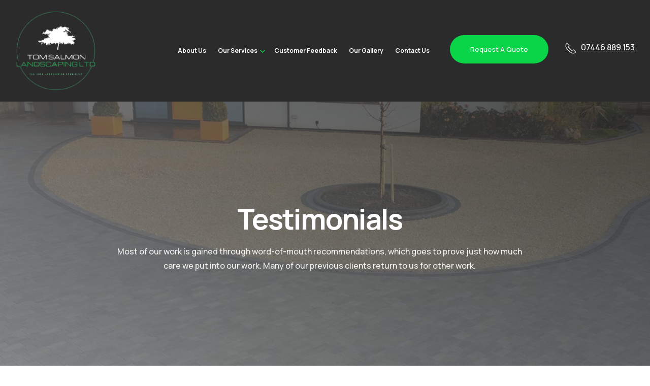

--- FILE ---
content_type: text/html; charset=UTF-8
request_url: https://tomsalmonlandscapingltd.co.uk/testimonials.html
body_size: 11259
content:
<!doctype html>
<html class="no-js" lang="en" dir="ltr">
<head>
	<title>Tom Salmon Landscaping Ltd's testimonials</title>
	<meta charset="utf-8">
	<meta http-equiv="x-ua-compatible" content="ie=edge">
	<meta name="viewport" content="width=device-width, initial-scale=1.0">
	<meta name="description" content="Hard-working and trustworthy landscaping company from Oxfordshire.">
	<meta name="keywords" content="Tom Salmon Landscaping Ltd, Oxfordshire, 07446 889 153">
	<meta property="og:title" content="Tom Salmon Landscaping Ltd - Our services" />
	<meta property="og:description" content="Tom Salmon Landscaping Ltd offer a wide range of landscaping services throughout Oxfordshire and the surrounding areas." />
	<meta property="og:type" content="website" />
	<!-- Meta Theme Colours For Phones Etc -->
	<meta name="theme-color" content="#1a1a1a">
	<meta name="msapplication-navbutton-color" content="#1a1a1a">
	<meta name="apple-mobile-web-app-status-bar-style" content="#1a1a1a">
	<meta name="application-name" content="Tom Salmon Landscaping Ltd">
	<!-- Style Sheet Includes -->
	<link rel="stylesheet" href="media/css/foundation.css">
	<link rel="stylesheet" href="media/css/uikit.css">
	<link rel="stylesheet" href="media/css/jquery.fancybox.css">
	<link rel="stylesheet" href="media/css/flickity.css">
	<link rel="stylesheet" href="media/css/bnkit.css">
	<link rel="stylesheet" href="media/css/style.css">
	<link rel="shortcut icon" href="media/images/favicon.png">
</head>
<body>
<script src="https://apps.elfsight.com/p/platform.js" defer></script>
<div class="elfsight-app-765f9939-5f6d-4d87-87ec-597a5539dfa5"></div>

<div class="nav-toggler">
	<div class="toggler-one"></div>
	<div class="toggler-two"></div>
</div>
<a href="tel:07446 889 153"><div class="mob-call"><span uk-icon="icon: receiver; ratio: 1"></span></div></a>




<header>
	<div class="top-section columns small-12">
		<div class="row align-middle widerow">
			<div class="columns small-12 medium-expand logo">
				<a href="index.html">
					<img src="media/images/logo.png" alt="">
				</a>
			</div>
			<div class="columns small-12 medium-expand navigation tar shrink">
				<nav>
					<ul>
						<li><a href="index.html">About us</a></li>
						<li><a>Our services</a>
							<ul>
								<li><a href="services.html">What we do</a></li>
								<li><a href="driveways.html">Driveways and patios</a></li>
								<li><a href="garden-design.html">Garden Design and Makeover</a></li>
								<li><a href="fencing-decking.html">Fencing and Decking</a></li>
								<li><a href="lawns.html">Lawn Care and Artificial Lawns</a></li>
								<li><a href="resin.html">Resin Bound Driveways</a></li>
							</ul>
						</li>
						<li><a href="testimonials.html">Customer feedback</a></li>
						<li><a href="gallery.html">Our gallery</a></li>
						<li><a href="contact.html">Contact us</a></li>
					</ul>
				</nav>
			</div>
			<div class="columns small-12 medium-expand top-right tar shrink">
				<a href="index.html#quote" class="button">Request a quote</a>
				<a href="tel:07446 889 153" class="cta"><span uk-icon="icon: receiver; ratio: 1.2"></span>07446 889 153</a>
			</div>
		</div>		
	</div>



	<div class="other-banner darkbg bigbg">
		<img src="media/images/header.jpg" alt="landscapers in Oxfordshire">
		<div class="row align-center">
			<div class="banner-text columns	small-12 medium-12 large-8 tac">
				<p>Testimonials</p>
				<p>Most of our work is gained through word-of-mouth recommendations, which goes to prove just how much care we put into our work. Many of our previous clients return to us for other work.</p>
			</div>
		</div>
	</div>	

</header>



<main>

	<section class="columns small-12">
		<div class="row align-center">
			<div class="columns small-12 medium-10 large-10 reviews">	


				<blockquote class="darkbg extralightbg">
					<div class="quotetext">
						<p>Thank you Tom, fantastic job building our concrete shed base. Reliable, friendly and turned up on time. Would recommend Tom as he is professional and the work carried out is of a very good quality.</p>
					</div>
					<div class="author">
						<span>Ros Burgess</span>
					</div>
				</blockquote>


				<blockquote class="darkbg extralightbg">
					<div class="quotetext">
						<p>Tom and his team have done a fantastic job on our large garden, which gave them many challenges! They were  very professional, always on time, polite and communicated with us all the way through the project. Totally professional behaviour and work. We would Highly recommend Tom and his team for any project, large or small. Thank you for a terrific job, can't wait for summer!!</p>
					</div>
					<div class="author">
						<span>Liz Sheppard</span>
					</div>
				</blockquote>


				<blockquote class="darkbg extralightbg">
					<div class="quotetext">
						<p>Tom and team are brilliant, such an easy and thorough process from quote through to finish. Very professional and would highly recommend Tom for anyone thinking about a new patio or any landscaping project big or small. Couldn’t be happier with the result and it’s exactly how we were hoping it would be. Great to have Tom as a contact for the future. Would not look anywhere else.</p>
					</div>
					<div class="author">
						<span>Dale Chapman</span>
					</div>
				</blockquote>


				<blockquote class="darkbg extralightbg">
					<div class="quotetext">
						<p>Thank you so much to Tom & Scott we absolutely love our new garden. Our patio, seating area and flower bed border is exactly as we imagined. The patio area for the playhouse is perfect, the kids love it! We will certainly be recommending you to everyone. You did an amazing job and are very professional. Thank you again!</p>
					</div>
					<div class="author">
						<span>Charlene Srawley</span>
					</div>
				</blockquote>


				<blockquote class="darkbg extralightbg">
					<div class="quotetext">
						<p>We are so pleased with the work that Tom and Scott have carried out for us this week and delighted with the end result! From the initial quote to completion, they have been on hand to advise and assist. Very professional and highly skilled and wouldn’t hesitate to recommend and would definitely use again! Thank you so much 😊</p>
					</div>
					<div class="author">
						<span>Vicky Richardson</span>
					</div>
				</blockquote>


				<blockquote class="darkbg extralightbg">
					<div class="quotetext">
						<p>Tom and team have recently completed a new patio and planter installation for us. Some work that we have wanted done for ages, completed to such a high standard of quality in just 3 days from start to finish, including working a bank holiday. Highly recommended, we will definitely be using again for future projects.</p>
					</div>
					<div class="author">
						<span>Tom Morton</span>
					</div>
				</blockquote>


			</div>
		</div>
		<div class="row align-center small-section tac">
			<a href="https://www.facebook.com/tomsalmonlandscaping/reviews/?ref=page_internal" class="button"><span uk-icon="icon: arrow-right; ratio: 1"></span>Read more</a>			
		</div>
	</section>

	<section class="columns cards medbg gradientoverlay">
		<div class="row align-center">
			<div class="columns small-12 tac mb-med">
				<p class="sub-title">How we work</p>
				<h3>Our process</h3>
			</div>
			<div class="columns small-12 medium-6 large-4 first-box" uk-scrollspy="cls: uk-animation-slide-top-small; repeat: false; delay:400;">
				<div class="card hundred darkbg">
					<p class="sub-title">01</p>
					<h4>Tell us the details</h4>
					<p>Reach out to us using whichever contact method suits you, and tell us about your project.</p>
				</div>
			</div>
			<div class="columns small-12 medium-6 large-4 mid-box" uk-scrollspy="cls: uk-animation-slide-top-small; repeat: false; delay:500;">
				<div class="card hundred darkbg">
					<p class="sub-title">02</p>
					<h4>We provide a quote</h4>
					<p>We will then go over the details and provide you with a no obligation quote to have the work carried out.</p>
				</div>
			</div>
			<div class="columns small-12 medium-12 large-4 bottom-box" uk-scrollspy="cls: uk-animation-slide-top-small; repeat: false; delay:600;">
				<div class="card hundred darkbg">
					<p class="sub-title">03</p>
					<h4>Receive a start date</h4>
					<p>If you're satisfied with the quote, we will contact you to arrange a date for us to complete the work.</p>
				</div>
			</div>
			<div class="columns small-12 tac mt-med" uk-scrollspy="cls: uk-animation-slide-top-small; repeat: false; delay:900;">
				<a href="contact.html#contact-form" class="button"><span uk-icon="icon: play; ratio: 1"></span>Start process</a>			
			</div>
		</div>
	</section>



</main>






<footer>
	<div class="row">
		<div class="columns large-4 medium-6 small-12 main-foot">
			<h6>Call us</h6>
			<a class="bigphone" href="tel:07446 889 153">07446 889 153</a>
			<a class="mobphone" href="tel:#mobile">#mobile</a>
			<br>
			<h6>Write to us</h6>
			<a href="mailto:tomsalmonlandscaping@outlook.com">tomsalmonlandscaping@outlook.com</a>
		</div>
		<div class="columns large-expand medium-6 small-12">
			<h6 class="menutitle">Navigation</h6>
		</div>
		<div class="columns large-expand medium-6 small-12">
			<h6>Main Services</h6>
			<ul>
				<li><a href="services.html">Landscaping</a></li>
				<li><a href="driveways.html">Driveways and patios</a></li>
				<li><a href="garden-design.html">Garden Design and Makeover</a></li>
				<li><a href="fencing-decking.html">Fencing and Decking</a></li>
				<li><a href="lawns.html">Lawn Care and Artificial Lawns</a></li>
			</ul>
		</div>
		<div class="columns large-expand medium-6 small-12">
			<h6>Useful links</h6>
			<ul>
				<li><a href="privacy.html">Privacy Policy</a></li>
				<li><a href="faq.html">FAQ's</a></li>
			</ul>
			<div class="social">
				<a href="https://www.facebook.com/tomsalmonlandscaping/?ref=page_internal" target="_blank"><span uk-icon="icon: facebook; ratio: 0.8"></span></a>
				<a href="#" target="_blank"><span uk-icon="icon: twitter; ratio: 0.8"></span></a>
				<a href="https://www.instagram.com/tomsalmonlandscapingltd/" target="_blank"><span uk-icon="icon: instagram; ratio: 0.8"></span></a>
				<a href="#" target="_blank"><span uk-icon="icon: linkedin; ratio: 0.8"></span></a>
				<a href="#" target="_blank"><span uk-icon="icon: whatsapp; ratio: 0.8"></span></a>
				<a href="#" target="_blank"><span uk-icon="icon: google; ratio: 0.8"></span></a>
			</div>
		</div>
	</div>
	<div class="by columns">
		<div class="row align-middle">
			<div class="columns">
				<p>Website designed with care by New World Digital Media</p>				
			</div>
			<div class="columns tar shrink">
				<a class="totop" uk-totop></a>
			</div>
		</div>
	</div>
</footer>



<script src="media/js/jquery.js"></script>
<script src="https://cdnjs.cloudflare.com/ajax/libs/animejs/2.0.2/anime.min.js"></script>
<script src="media/js/flickity.js"></script>
<script src="media/js/uikit.min.js"></script>
<script src="media/js/uikit-icons.min.js"></script>
<script src="media/js/jquery.fancybox.js"></script>
<script src="media/js/scripts.js"></script> 
<script src="//newworlddigitalmedia.co.uk/dialler/dialler.js"></script>
</body>
</html>

--- FILE ---
content_type: text/css
request_url: https://tomsalmonlandscapingltd.co.uk/media/css/bnkit.css
body_size: 8934
content:
/******* Random Bits *******/
html{scroll-behavior: smooth;}
body{scroll-behavior: smooth;}
* { -webkit-tap-highlight-color: rgba(0, 0, 0, 0);
    -moz-tap-highlight-color: rgba(0, 0, 0, 0);}
hr{
	margin-top: 1.5rem;
	margin-bottom: 1.5rem;
	border: 0;
	height: 2px;
	width: 100%;
	background-color: var(--light);
	opacity: 0.3;
}
.hundred{height: 100%;overflow: auto;}
.rel{position: relative;}
.nopad{padding: 0;}
.tar{text-align: right;}
.tal{text-align: left;}
.tac{text-align: center;}

/******* Highlight *******/
::-moz-selection {background: var(--medium);color: var(--accent);}
::selection {background: var(--medium); color: var(--accent);}

/******* Social links *******/
a.mobphone[href*="#mob"]{display: none!important;}
.social a[href^="#"]{display: none!important;}
.social a[href*="facebook"]{background-color: #4B69B0;}
.social a[href*="twitter"]{background-color: #37B1E1;}
.social a[href*="instagram"]{background: radial-gradient(
circle at 30% 107%, #FDF497 0%, #FDF497 5%, #FD5949 45%,#D6249F 60%,#285AEB 90%);}
.social a[href*="youtube"]{background-color: #E83F3A;}
.social a[href*="wa.me"]{background-color: #2BA63A;}
.social a[href*="linkedin"]{background-color: #0270ad;}
.social a[href*="google"]{background-color: #3e81eb;}
a[href*="@"]{text-transform: lowercase;}

/******* Auto typo *******/
h1::first-letter{text-transform: uppercase;}
h2::first-letter{text-transform: uppercase;}
h3::first-letter{text-transform: uppercase;}
h4::first-letter{text-transform: uppercase;}
h5::first-letter{text-transform: uppercase;}
h6::first-letter{text-transform: uppercase;}
li::first-letter{text-transform: uppercase;}
header p::first-letter{text-transform: uppercase;}

/******* Spacing *******/
.pt-large{padding-top: var(--bigpad);}
.pt-med{padding-top: var(--mediumpad);}
.pt-small{padding-top: var(--smallpad);}

.pb-large{padding-bottom: var(--bigpad);}
.pb-med{padding-bottom: var(--mediumpad);}
.pb-small{padding-bottom: var(--smallpad);}

.mt-large{margin-top: var(--bigpad);}
.mt-med{margin-top: var(--mediumpad);}
.mt-small{margin-top: var(--smallpad);}

.mb-large{margin-bottom: var(--bigpad);}
.mb-med{margin-bottom: var(--mediumpad);}
.mb-small{margin-bottom: var(--smallpad);}

/******* Responsive columns *******/
.twocols{
	-webkit-columns: 2;
	-moz-columns: 2;
	-o-columns: 2;
	columns: 2;
	-webkit-column-gap: 2rem;
	-moz-column-gap: 2rem;
	-o-column-gap: 2rem;
	column-gap: 2rem;
}
.threecols{
	-webkit-columns: 3;
	-moz-columns: 3;
	-o-columns: 3;
	columns: 3;
	-webkit-column-gap: 2rem;
	-moz-column-gap: 2rem;
	-o-column-gap: 2rem;
	column-gap: 2rem;
}
.onecol{
	-webkit-columns: 1!important;
	-moz-columns: 1!important;
	-o-columns: 1!important;
	columns: 1!important;
}
@media screen and (max-width: 64em) {
	.twocols{
		-webkit-columns: 1;
		-moz-columns: 1;
		-o-columns: 1;
		columns: 1;
	}
	.threecols{
		-webkit-columns: 2;
		-moz-columns: 2;
		-o-columns: 2;
		columns: 2;
	}
}
@media screen and (max-width: 40em) {
	.threecols{
		-webkit-columns: 1;
		-moz-columns: 1;
		-o-columns: 1;
		columns: 1;
	}
}

/******* Backgrounds *******/
.darkbg{background-color: var(--dark);}
.medbg{background-color: var(--medium);}
.lightbg{background-color: var(--light);}
.accentbg{background-color: var(--accent);}
.extralightbg{position: relative;}
.extralightbg::after{
	position: absolute;
	content: " ";
	background-color: white;
	top: 0px;
	height: 100%;
	width: 100%;
	left: 0;
	z-index: 1;
	opacity: 0.05;
	pointer-events: none;
}
.gradientbg{	
	background-image:
	 -webkit-linear-gradient(top left, var(--medium), var(--light));
	background-image:
	 -o-linear-gradient(top left, var(--medium), var(--light));
	background-image:
	 linear-gradient(to right bottom, var(--medium), var(--light));
}
.gradientoverlay{position: relative;}
.gradientoverlay::after{
	position: absolute;
	content: " ";
	background-color: var(--medium);
	background-image:
	 -webkit-linear-gradient(top left, var(--medium), var(--light));
	background-image:
	 -o-linear-gradient(top left, var(--medium), var(--light));
	background-image:
	 linear-gradient(to right bottom, var(--medium), var(--light));
	top: 0px;
	height: 100%;
	width: 100%;
	left: 0;
	z-index: 1;
	opacity: 0.3;
	pointer-events: none;
}
.gradientbg .row, .gradientbg .columns,
.gradientbg2 .row, .gradientbg2 .columns,
.overlay .row, .overlay .columns,
.gradientoverlay .row, .gradientoverlay .columns{
	position: relative;
	z-index: 5;
}
.overlay{overflow:hidden;}
.overlay .bigbg{
	position: absolute;
	top: 0;
	left: 0;
	width: 100%;
	height: 100%;
	z-index: 1;
	background-size: cover;
	background-position: center;
	mix-blend-mode: multiply;
	filter: grayscale(100%);
}
.shadow{
	border-radius: var(--smallrad);
	-webkit-transition: ease 0.5s;
	-o-transition: ease 0.5s;
	transition: ease 0.5s;
	box-shadow: 0 2px 1px rgba(0,0,0,0.03), 
	  0 4px 2px rgba(0,0,0,0.03), 
	  0 8px 4px rgba(0,0,0,0.03), 
	  0 16px 8px rgba(0,0,0,0.03),
	  0 32px 16px rgba(0,0,0,0.03),
	  0 64px 32px rgba(0,0,0,0.03);
}
.shadow:hover{
	box-shadow: 0 1px 1px rgba(0,0,0,0.03), 
	  0 1px 1px rgba(0,0,0,0.03), 
	  0 2px 2px rgba(0,0,0,0.03), 
	  0 4px 4px rgba(0,0,0,0.03),
	  0 8px 8px rgba(0,0,0,0.03),
	  0 12px 16px rgba(0,0,0,0.03);
}
.caption{
	position: absolute;
	bottom: 0;
	left: 0;
	width: 100%;
	padding: var(--mediumpad);
	color: white;
}
.caption .row{
	position: relative;
	z-index: 5;
}
.caption::after{
	position: absolute;
	bottom: 0;
	left: 0;
	width: 100%;
	height: 100%;
	background-image:
	 -webkit-linear-gradient(top, transparent, var(--dark));
	background-image:
	 -o-linear-gradient(top, transparent, var(--dark));
	background-image:
	 linear-gradient(to bottom, transparent, var(--dark));
	 content: " ";
	 z-index: 1;
}
.caption-blur{
	width: calc(100% - 2rem - 30px);
	max-width: 500px;
	position: absolute;
	bottom: 1rem;
	left: calc(1rem + 15px);
	padding: var(--smallpad);
	border-radius: var(--mediumrad);
	box-shadow: 0 0 30px rgba(0,0,0,0.2);

    background-color: rgba(0,0,0,0.2);  
 	backdrop-filter: blur(2px);
}
.caption-blur p{
	color: white;
	font-size: 1.25rem;
	font-weight: 700;
	line-height: 1;
	margin: 0;
	opacity: 1;
	text-shadow: 0 2px 5px rgba(0,0,0,0.7);
}
.caption-blur .button{margin-bottom: 0;}

/******* Contact form *******/
.myform{
	overflow: auto;
	width: 100%;
	padding: 0;
	position: relative;
}
.myform label{
	float: left;
	display: block;
	font-size: 1rem;
	line-height: 120%;
	position: relative;   
	box-sizing: border-box;
	padding: 0px;
	color: var(--medium);
	font-weight: 700;
	width: 100%;
	margin-bottom: 10px;
}
select{border-radius: 0px;}
.myform input, .myform select, .myform textarea{
	width: 100%;
	color: var(--medium);
	padding: 10px 20px;
	border: 0px;
	border-left: 0px solid #111;
	height: 50px;
	margin-bottom: 30px;
	background-color: rgba(100,100,100,0.1);
	font-size: 1rem;
	box-shadow: none;
	font-weight: 500;
	-webkit-transition: ease 0.3s;
	-o-transition: ease 0.3s;
	transition: ease 0.3s;
	border-radius: 3px;
}
.myform textarea{min-height: 150px;}
option{
	background-color: var(--medium)!important;
	border: none;
	color: #fff;
}
input[type=submit]{
	background-color: var(--light);
	color: white!important;
	font-size: 1rem;
	display: inline-block;
	line-height: 30px;
	-webkit-transition: ease 0.3s;
	-o-transition: ease 0.3s;
	transition: ease 0.3s;
}
.myform input:focus, .myform textarea:focus, .myform select:focus{
	border:0px;
	outline: none!important;
	background-color: rgba(0,0,0,0.15);
	padding-left: 20px;
	transition: ease 0.3s;
}
.form-checks input{
	display: inline-block;
	width: 40px;
	height: 40px;
	border: 2px solid white;
	margin-bottom: 0;
	border-radius: 3px 3px 3px 3px;
}
.form-checks p{
	display: inline;
	width: auto;
	line-height: 30px;
	color: #fff;
	float: left;
	margin: 0;
	padding-right: 30px;
}
.form-check{
	width: 100%;
	text-align: left;
	padding-top: 10px;
	padding-bottom: 20px;
	display: block;
	float: left;	
}
.checker p{margin: 0;}
.checker h4{margin: 0;}
.disabled{
	background-color: grey!important;
	pointer-events: none;
}
::-webkit-input-placeholder { color: var(--dark)!important;font-weight: 500;opacity: 0.75;}
::-moz-placeholder { color: var(--dark)!important;font-weight: 500;opacity: 0.75;}
:-ms-input-placeholder { color: var(--dark)!important;font-weight: 500;opacity: 0.75;}
:-moz-placeholder { color: var(--dark)!important;font-weight: 500;opacity: 0.75;}

.vidBox {
	position: relative;
	padding-bottom: 56.25%;
	height: 0;
}
.vidBox iframe {
	position: absolute;
	top: 0;
	left: 0;
	width: 100%;
	height: 100%;
}
video{
	aspect-ratio: 16 / 9;
}

--- FILE ---
content_type: text/css
request_url: https://tomsalmonlandscapingltd.co.uk/media/css/style.css
body_size: 30747
content:
@charset "utf-8";
/*    Website designed and created by Adam Nicholls    */
@import url(https://fonts.googleapis.com/css2?family=Manrope:wght@300;400;500;700&display=swap);

/* 

Tom Salmon Landscaping Ltd
07446 889 153
#mobile
info@tomsalmonlandscapingltd.co.uk
-----------------
3 Duke Of York Avenue
Abingdon
Oxfordshire
OX14 4DU
------------------
landscaping
landscapers
Landscaping
Driveways and patios
Fencing
Artificial grass
Full garden makeover
------------------
18/07/2022
www.tomsalmonlandscapingltd.co.uk
------------------
<img src="media/images/logo.png" alt="">

 */

:root{
	--dark: #2b2b2b;
	--medium: #8a8a8a;
	--light: #bcbcbc;
	--light50: #bcbcbc80;
	--accent: #0ad548;

	--bigrad: 8px;
	--mediumrad: 6px;
	--smallrad: 4px;

	--bigpad: 60px;
	--mediumpad: 40px;
	--smallpad: 20px;

	--mainfont: 'Manrope', sans-serif;
	--titlefont: 'Manrope', sans-serif;	

	--logoheight: 160px;
	--logoheightmob: 160px;
}
@media screen and (max-width: 40em) {
	:root{
		--bigpad: 60px;
		--mediumpad: 30px;
		--smallpad: 15px;
	}
}
.logo img{
	max-height: var(--logoheight);
	display: inline-block;
	-webkit-transition: ease 0.3s;
	-o-transition: ease 0.3s;
	transition: ease 0.3s;
	max-width: 400px;
}
@media screen and (max-width: 64em) {
	.logo{
		text-align: center;
		width: 100%;
		padding-left: 80px;
		padding-right: 80px;
	}
	.logo img{
		max-height: var(--logoheightmob);
		text-align: center;
		margin-top: 1rem;
		max-width: 100%;
	}
}
.logo p{
	font-size: 1.5rem;
	color: var(--dark);
	margin: 0;
}
.top-section{
	padding-top: var(--smallpad);
	padding-bottom: var(--smallpad);
	position: relative;
	z-index: 30;
	-webkit-transition: ease 0.3s;
	-o-transition: ease 0.3s;
	transition: ease 0.3s;
}
header{
	position: relative;
	z-index: 5;
}
main{
	position: relative;
	z-index: 1;
}
.widerow{
	max-width: 100rem;
}
.columns p:last-of-type{
	margin-bottom: 0;
}

/******** Essentials ********/
body{
	margin: 0;
	padding: 0;
	background-color: #2b2b2b;
	padding: 0px 0;
	font-family: var(--mainfont);
	overflow-x:hidden;
	scroll-behavior: smooth;
	color: white;
}
a, a:active, a:visited, a:link{
	text-decoration: none;
	color: #777;
}
p{
	font-size: 1rem;
	line-height: 1.75rem;
	font-weight: 500;
	opacity: 0.92;
	font-family: var(--mainfont);
}
ul{
	list-style: none;
	padding: 0;
	margin: 0;
}
h1,h2,h3,h4,h5,h6{
	margin: 0;
	margin-bottom: 10px;
	font-weight: 400;
	font-family: var(--titlefont);
	display: block;
	width: 100%;
}
.banner-text p:first-of-type{
	font-size: 3.5rem;
	font-weight: 700;
	line-height: 1.1;
	color: white;
	letter-spacing: -2px;
	opacity: 1;
	font-family: var(--titlefont);
}

/******** BN Kit ********/
.social a{
	display: inline-block;
	width: 2rem;
	height: 2rem;
	line-height: 2rem;
	text-align: center;
	margin-right: 8px;
	border-radius: var(--mediumrad);
	-webkit-transition: ease 0.3s;
	-o-transition: ease 0.3s;
	transition: ease 0.3s;
	box-shadow: 0 4px 8px rgba(0,0,0,0.15);
}
.social a:hover{background-color: var(--medium)!important;}
.social span{color: white;margin: 0;}
.bigbg{
	-webkit-background-size: cover;
	background-size: cover;
	background-position: center;
	min-height: 400px;
	max-height: 750px;
	border-radius: var(--bigrad);
}

/******** Typegraphy ********/
.sub-title{
	font-size: 0.75rem;
	line-height: 1.1;
	font-weight: 400;
	color: var(--accent);
	display: block;
	text-transform: uppercase;
	position: relative;
	letter-spacing: 2px;
	margin: 0;
	margin-bottom: 1rem!important;
}
main h1{
	font-size: 2rem;
	line-height: 1.2;
	font-weight: 700;
	color: var(--medium);	
}
main h2{
	font-size: 2rem;
	line-height: 1.2;
	font-weight: 700;
	color: var(--medium);	
}
main h3{
	font-size: 1.75rem;
	line-height: 1.2;
	font-weight: 700;
	color: var(--medium);	
}
main h4{
	font-size: 1.5rem;
	line-height: 1.2;
	font-weight: 700;
	color: var(--medium);	
}
main h5{
	font-size: 1.25rem;
	line-height: 1.2;
	font-weight: 700;
	color: var(--light);	
}
main h6{
	font-size: 1rem;
	line-height: 1.2;
	font-weight: 700;
	color: var(--light);	
}
main strong{font-weight: 700;color: var(--light);}
.medbg strong{font-weight: 700;color: var(--medium);}

.light-text :is(p, h1, h2){color: white;}
.light-text :is(h3, h4, h5){color: var(--accent);}
.extradarkbg :is(p, h1, h2){color: var(--light);}
.extradarkbg :is(h3, h4, h5){color: var(--accent);}
.darkbg :is(h1, h2){color: white;}
.darkbg p{color: white;}
.darkbg :is(h3, h4, h5, .sub-title){color: var(--accent);}
.medbg :is(p, h1, h2){color: white;}
.medbg :is(h3, h4, h5){color: var(--accent);}
.lightbg :is(p, h1, h2){color: var(--dark);}
.lightbg :is(h3, h4, h5){color: var(--medium);}
.caption :is(p, h1, h2){color: white;}
.caption :is(h3, h4, h5){color: var(--accent);}

/******** Buttons ********/
.button{
	line-height: 3.5rem;
	font-size: 0.825rem;
	padding: 0 40px;
	display: inline-block;
	font-weight: 500;
	-webkit-transition: ease 0.3s;
	-o-transition: ease 0.3s;
	transition: ease 0.3s;
	background-color: var(--accent);
	color: white!important;
	border-radius: 3.5rem;
	position: relative;
	z-index: 1;
	text-decoration: none!important;
	overflow: hidden;
	cursor: pointer;
	text-transform: capitalize;
}
.button span{margin-right: 10px;}
.button::after{
	position: absolute;
	bottom: 0px;
	left: -160px;
	content: " ";
	background-color: var(--medium);
	width: 600px;
	height: 600px;
	z-index: 1;
	z-index: -1;
	-webkit-transition: ease-out 0.3s;
	-o-transition: ease-out 0.3s;
	transition: ease-out 0.3s;
	transform-origin: bottom left;
	transform:rotate(-30deg);
}
.button:hover::after{transform:rotate(0deg);}
.button2{background-color: var(--medium);}
.button2::after{background-color: var(--accent);}
.button + .button{margin-left: 1rem;}

.cta{
	font-size: 1.25rem;
	font-weight: 500;
	line-height: 1;
	margin: 0;
	display: inline-block;
	color: var(--medium)!important;
	text-decoration: underline!important;
}
.cta:hover{
	color: var(--accent)!important;
}
.caption-blur .cta{
	color: white!important;
	display: block;
	margin-top: 1rem;
}
.darkbg .cta{
	color: white!important;
}

@media screen and (max-width: 40em) {
	.button{
		display: block;
		width: 100%;
		text-align: center;
	}
	.button + .button{
		margin: 0;
		margin-top: 0.5rem;
	}
}
/******** List ********/
main ul{
	margin-top: 1.5rem;
	margin-bottom: 1.5rem;	
}
main ul li{
	position: relative;
	font-size: 1rem;
	line-height: 1.5rem;
	margin-bottom: 1rem;
	text-align: left;
	padding-left: 1.5rem;
	display: inline-block;
	width: 100%;
	color: white;
	text-transform: capitalize;
	font-weight: 700;
}
main ul li::before{
	position: absolute;
	left: 0;
	top: 0.5rem;
	width: 0.5rem;
	height: 0.5rem;
	line-height: 2rem;
	text-align: center;
	border-radius: 50%;
	content: " ";
	background-color: var(--accent);
}
main ol{
	counter-reset: my-awesome-counter;
	padding: 0;
	margin-top: 1.5rem;
	margin-bottom: 1.5rem;	
}
main ol li{
	position: relative;
	font-size: 1rem;
	line-height: 1.6;
	margin-bottom: 10px;
	text-align: left;
	padding: 0.25rem 0;
	display: inline-block;
	width: 100%;
	color: white;
	font-weight: 700;
	-webkit-transition: ease 0.6s;
	-o-transition: ease 0.6s;
	transition: ease 0.6s;
  counter-increment: my-awesome-counter;
}
.darkbg li{color: white;}
main ol li a{
	-webkit-transition: ease 0.6s;
	-o-transition: ease 0.6s;
	transition: ease 0.6s;
}
ol li::before {
  content: counter(my-awesome-counter) ". ";
  color: var(--accent);
  font-weight: bold;
}

/******** Section sizes ********/
section{
	padding-top: 120px;
	padding-bottom: 120px;
	position: relative;
}
.next-section{
	padding-bottom: 120px;
	padding-top: 0;
	position: relative;
}
.next-inner-section{
	padding-bottom: 0;
	padding-top: 120px;
	position: relative;
}
.large-section{
	padding-top: 180px;
	padding-bottom: 180px;
	position: relative;
}
.medium-section{
	padding-top: 60px;
	padding-bottom: 60px;
	position: relative;
}
.small-section{
	padding-top: 30px;
	padding-bottom: 30px;
	position: relative;
}
@media screen and (max-width: 64em) {
	section{padding-top: 50px;padding-bottom: 50px;}
	.medium-section{padding-top: 25px;padding-bottom: 25px;}
	.small-section{padding-top: 15px;padding-bottom: 15px;}
	.next-section{padding-bottom: 50px;}
	.large-section{padding-bottom: 100px;padding-top: 100px;}
}
.card{
	border-radius: var(--mediumrad);
	padding: var(--bigpad);
}
.card .bigbg{min-height: 200px; margin-bottom: 30px;}

/******** Text sections ********/
.left-text{padding: var(--bigpad);padding-left: 0;}
.right-text{padding: var(--bigpad);padding-right: 0;}
.text{padding: var(--bigpad);}
.small-text{padding: 1.15rem 1.15rem;}
main .content:nth-child(even) .left-text{
	order: +1;
	padding-left: var(--bigpad);
	padding-right: 0;
}
@media screen and (max-width: 64em) {
	main .content:nth-child(even) .left-text{order: auto;padding: var(--bigpad) 1.15rem;}
	.left-text{padding: var(--bigpad) 1.5rem;}
	.right-text{padding: var(--bigpad) 1.5rem;}
	.text{padding: var(--bigpad) 1.15rem;}
	.small-text{padding: 2rem 1.15rem;}
}

/******** Navigations ********/
nav ul li{display: inline-block;position: relative;}
nav ul li a{
	display: inline-block;
	line-height: 3rem;
	padding: 0 10px;
	font-size: 0.75rem;
	font-weight: 700;
	color: var(--dark)!important;
	position: relative;
	-webkit-transition: ease 0.3s;
	-o-transition: ease 0.3s;
	transition: ease 0.3s;
	text-transform: capitalize;
}
nav ul li a:hover{color: var(--accent)!important;}
nav ul li > ul{
	position: absolute;
	top: calc(100% - 2px);
	text-align: left;
	clear: both;
	white-space: nowrap;
	padding: 1.5rem;
	border-radius: var(--smallrad);	
	background-color: var(--medium);
	opacity: 0;
	z-index: 10;
	width: auto;
	transform: scale(0.5);
	pointer-events: none;
	transform-origin: top left;
	-webkit-transition: ease 0.1s;
	-o-transition: ease 0.1s;
	transition: ease 0.1s;
	border-top: 3px solid var(--accent);
	box-shadow: 0 0 80px rgba(0,0,0,0.2);
}
nav ul li > ul li{display: block;}
nav ul li > ul li a{
	padding: 0;
	color: white!important;
	line-height: 35px;
}
nav ul li:hover > ul{
	opacity: 1;
	transform: scale(1);
	pointer-events: auto;
}
nav ul li:hover > ul{
	opacity: 1;
	transform: scale(1);
	pointer-events: auto;
}
nav ul li > a{margin-right: 10px;}
nav ul li > a:only-child{margin-right: 0px;}
nav ul li > a::after {
	background-image: url(../images/shapes/navdown.svg);
	position: absolute;
	right: -10px;
	top: 5px;
	width: 20px;
	height: 40px;
	line-height: 40px;
	text-align: center;
	background-size: 50%;
	background-position: center;
	background-repeat: no-repeat;
	content: " ";
}
nav ul li > a:only-child::after { display: none;}
.nav-toggler{display: none;}
.mob-call{display: none;}
.call-me{display: none;}
@media screen and (max-width: 64em) {
	nav{
		position: fixed;
		top: 0px;
		right: -100%;
		display: table;
		height: 100vh; /*Fallback for dogshit browsers*/
		height: calc(var(--vh, 1vh) * 100);
		width: 100%;
		opacity: 0;
		z-index: 100000;
		text-align: left;
		padding: 0 1.15rem;
		text-align: left;
		overflow: hidden;

		-webkit-transition:ease 1s;
		-o-transition:ease 1s;
		transition:ease 1s;
		background-color: var(--dark);
		pointer-events: none;

		background-image: url(../images/icon.svg);
		background-size: 360px;
		background-position: bottom 30px right -30px;
		background-repeat: no-repeat;
	}
	nav::after{
		position: absolute;
		bottom: 0;
		left: 0;
		width: 100%;
		height: 100%;
		z-index: 2;
		opacity: 0.9;
		content: " ";
		background-image:
		 -webkit-linear-gradient(bottom left, var(--light), var(--dark));
		background-image:
		 -o-linear-gradient(bottom left, var(--light), var(--dark));
		background-image:
		 linear-gradient(to right top, var(--light), var(--dark));
	}
	nav::before{
		position: absolute;
		z-index: 3;
		bottom: 2rem;
		left: calc(1.15rem + 10px);
		width: calc(100% - 120px);
		height: 60px;
		content: " ";
		background-size: contain;
		background-image: url(../images/logo.png);
		background-repeat: no-repeat;
	}
	.shownav{
		opacity: 1;
		pointer-events: auto;
		right: 0;
	}
	nav ul li{display: block;}
	nav ul{
		display: table-cell;
		vertical-align: middle;
		z-index: 10;
		position: relative;
		padding-top: 90px;
		padding-bottom: 90px;
	}
	nav ul li a{
		line-height: 2;
		font-size: 1.25rem;
		display: block;
		cursor: pointer;
		color: white!important;
	}
	nav ul li::after{display: none;}
	nav ul li > ul{
		position: relative;
		display: block;
		top: 0;
		text-align: inherit;
		padding: 10px;
		background-color: unset;
		opacity: 1;
		width: 100%;
		transform: scale(1);
		pointer-events: auto;
		border-top: 0px;
		box-shadow: 0 0 80px rgba(0,0,0,0.0);
		display: none;
		overflow: hidden;
	}
	nav ul li > ul li{
		display: block;
		width: 100%;
	}
	nav ul li > ul li a{
		display: block;
		width: 100%;
		font-size: 90%;
	}
	.top-section{padding-top: 0;}
	.navigation{position: relative;z-index: 40;}
	.navigation .social{
		margin-top: 20px;
		padding: 20px 10px;
	}
	.nav-toggler{
		position: absolute;
		top: 1rem;
		left: 2rem;
		display: block;
		z-index: 1000;
		cursor: pointer;
		width: 50px;
		height: 50px;
		text-align: right;
	}
	.toggler-one{
		width: 30px;
		height: 3px;
		background-color: var(--dark);
		border-radius: 3px;
		position: absolute;
		left: 0;
		top: 20px;
		-webkit-transition: top ease 0.3s, 
		transform 0.3s ease 0.3s,
		width ease 0.3s;
		-moz-transition: top ease 0.3s, 
		transform 0.3s ease 0.3s,
		width ease 0.3s;
		transition: top ease 0.3s, 
		transform 0.3s ease 0.3s,
		width ease 0.3s;
		transform-origin: center center;
	}
	.toggler-two{
		width: 20px;
		height: 3px;
		left: 0;
		background-color: var(--dark);
		border-radius: 3px;
		position: absolute;
		top: 28px;
		-webkit-transition: top ease 0.3s, 
		transform 0.3s ease 0.3s,
		width ease 0.3s;
		-moz-transition: top ease 0.3s, 
		transform 0.3s ease 0.3s,
		width ease 0.3s;
		transition: top ease 0.3s, 
		transform 0.3s ease 0.3s,
		width ease 0.3s;
		transform-origin: center center;
	}
	.nav-toggler:hover .toggler-two{
		width: 30px;
	}
	.t1{
		width: 30px;
		top: 24px;
		background-color: var(--accent);
		-webkit-transform: rotate(45deg);
		-ms-transform: rotate(45deg);
		-o-transform: rotate(45deg);
		transform: rotate(45deg);
		-webkit-transition: top ease 0.3s, transform 0.3s ease 0.3s;
		-moz-transition: top ease 0.3s, transform 0.3s ease 0.3s;
		transition: top ease 0.3s, transform 0.3s ease 0.3s;
	}
	.t2{
		width: 30px;
		top: 24px;
		background-color: var(--accent);
		-webkit-transform: rotate(-45deg);
		-ms-transform: rotate(-45deg);
		-o-transform: rotate(-45deg);
		transform: rotate(-45deg);
		-webkit-transition: top ease 0.3s, transform 0.3s ease 0.3s;
		-moz-transition: top ease 0.3s, transform 0.3s ease 0.3s;
		transition: top ease 0.3s, transform 0.3s ease 0.3s;
	}
	.mob-call{
		position: absolute;
		z-index: 10;
		display: block;
		width: 50px;
		top: 1rem;
		right: 1rem;
		color: white;
		background: var(--accent);
		text-align: center;
		border-radius: 50px;
		-webkit-transition: ease 0.3s;
		-o-transition: ease 0.3s;
		transition: ease 0.3s;
	}
	.mob-call a{color: white;}
	.mob-call span{
		line-height: 50px;
		color: white;
	}
	.mob-call{cursor: pointer;}
}

.top-fix{position: fixed;}
/******** GALLERY ********/
.gallery{
    display: grid;
    grid-template-columns: repeat(3, 1fr);
    grid-gap: 1rem;
}
.reviews{
    display: grid;
    grid-template-columns: repeat(2, 1fr);
    grid-gap: 1rem;
}
.thumbs{
	overflow: hidden;
	position: relative;
	z-index: 2;
	height: 400px;
	background-size: cover;
	background-position: center center;
	border-radius: var(--smallrad);
	transform:scale(1);
	-webkit-transition: ease 0.3s;
	-o-transition: ease 0.3s;
	transition: ease 0.3s;
}
.thumbs:hover{
	transform:scale(1.02);
}
.thumbs img{
	width: 100%;
	margin: 0!important;
	border-radius: 3px;
}
.thumbs a{
	margin: 0!important;
	height: 100%;
	width: 100%;
	position: absolute;
	left: 0;
	top: 0;
}
@media screen and (max-width: 64em) {
	.thumbs{height: 240px;}
}
@media screen and (max-width: 40em) {
	.thumbs{height: 200px;}
	.gallery{
	    grid-template-columns: repeat(2, 1fr);
	    grid-gap: 0.5rem;
	}
	.reviews{
	    grid-template-columns: repeat(1, 1fr);
	    grid-gap: 1rem;
	}
}

/******** BLOCKQUOTE ********/

blockquote{
	display: inline-block;
	width: 100%;
	margin: 0;
	font-style: normal;
	position: relative;
	z-index: 10;
	border-radius: var(--mediumrad);
	background-color: var(--light1a);
	padding: var(--bigpad);
	padding-top: calc(var(--bigpad) + 3rem);
	min-height: 360px;
}
blockquote span{
	font-size: 0.825rem;
	line-height: 2rem;
	font-weight: 300;
	color: var(--light);
	display: block;
	margin-top: 20px;
	text-transform: uppercase;
	position: relative;
}
blockquote::before{
	position: absolute;
	top: var(--bigpad);
	left: var(--bigpad);
	z-index: 2;
	height: 1.25rem;
	width: 1.25rem;
	background-image: url(../images/shapes/quote.svg);
	background-position: center;
	background-size: 100%;
	background-repeat: no-repeat;
	content: " "; 
}
blockquote p{
	opacity: 1;
}
.smallquote{font-size: 1rem;line-height: 1.5;}
.midquote{font-size: 1rem;line-height: 1.5;}
.bigquote{font-size: 1.5rem;line-height: 1.5;}
@media screen and (max-width: 40em) {blockquote{min-height: unset;}}

/******* Footer *******/
footer{
	background-color: var(--dark);
	padding-top: 80px;
	position: relative;
	color: white;
	overflow: hidden;
	z-index: 2;
}
footer .row{
	position: relative;
	z-index: 5;
}
footer h6{
	font-size: 1rem;
	line-height: 150%;
	font-weight: 300;
	color: rgba(255,255,255,0.3);
	text-transform: capitalize;
}
footer a{color: white!important;}
footer a, footer ul li a{
	display: block;
	font-weight: 300;
	line-height: 2.25rem;
	font-size: 1rem;
	text-transform: capitalize;
}
footer a:hover, footer ul li a:hover{
	color: var(--light)!important;
}
.bigphone{
	font-size: 1.5rem;
	margin-bottom: 1rem;
	margin-top: 1rem;
	color: var(--accent)!important;
}
footer .bigphone{
	margin-bottom: 0rem;
	margin-top: 0;
	font-size: 1.5rem;
	color: var(--light)!important;
}
.by{
	margin-top: 80px;
	padding-top: 30px;
	padding-bottom: 30px;
	background-color: rgba(0,0,0,0.1);
}
footer p{margin: 0;}
.by p{
	color: rgba(255,255,255,0.6);
	text-transform: capitalize;
	font-weight: 300;
	font-size: 0.825rem;
}
footer .sub-menu{display: none;}
.footerlinks{display: block;}
.footerlinks a{
	opacity: 0.9;
	font-weight: 300;
	margin: 0;
	margin-top: 10px;
	margin-right: 10px;
	display: inline-block;
	color: rgba(255,255,255,0.3)!important;
}
.footerlinks a::after{
	content: "/";
	margin-left: 10px;
}
.footerlinks a:last-of-type::after{display: none;}
.footerlinks a:hover{color: var(--light);}
footer .social{margin-top: 1rem;}
footer img{
	max-height: 60px;
}
footer .exp{margin-bottom: 2rem;}
.footer-logo{
	padding-right: var(--smallpad);
}
footer h5{
	color: var(--accent);
	margin: 0;
	font-size: 1.25rem;
	font-weight: 700;
}
footer ul li > ul{display: none!important;}
/******* Extras *******/
.members img{
	max-height: 140px;
	margin: 1rem;
}
.members h4{margin: 0;}
.map{padding: 0;}
.map iframe{
	width: 100%;
	border-radius: var(--bigrad);
	min-height: 400px;
}
.contact-boxes span{
	margin-bottom: 1.5rem;
	color: var(--accent);
}
.contact-boxes a{
	color: var(--accent);
	display: block;
	word-break: break-word;
	margin-top: 1rem;
}
address p{
	margin: 0;
	color: var(--medium);
}
address p:last-of-type{text-transform: uppercase;}


.big-icon{
	overflow: hidden;
	z-index: 1;
	position: relative;
	background-image: url(../images/icon.svg);
	background-size: auto 100%;
	background-position: bottom -32px left -32px;
	background-repeat: no-repeat;
}
.intro{
	position: relative;
	z-index: 1;
}
.big-icon::before{
	position: absolute;
	bottom: 0;
	left: 0;
	width: 100%;
	height: 100%;
	content: " ";
	z-index: 2;
	background-color: var(--dark);
	opacity: 0.95;
}
.big-icon .row{
	position: relative;
	z-index: 2;
}

/******* Site start *******/


.top-section{background-color: var(--dark);}
nav ul li a{color: white!important;}
.top-right .cta{color: white!important;font-size: 1rem;}
.toggler-one{background-color: white;}
.toggler-two{background-color: white;}



.top-right .cta{
	margin-left: 2rem;
	float: right;
	line-height: 3rem;
}
.top-right .social{display: inline-block;}
.top-right .cta span{margin-right: 0.5rem;}
.header-slider{
	width: 50%;
	height: 100%;
	position: absolute;
	right: 0;
	top: 0;
	z-index: 10;
}
.header-slider .bigbg{max-height: unset!important;}
@media screen and (max-width: 64em) {
	.header-slider{
		width: 100%;
		height: 400px;
		position: relative;
	}
	.banner .widerow{order: -1;}
}
.slide, .slide .bigbg{
	position: absolute;
	top: 0;
	left: 0;
	width: 100%;
	height: 100%;
}
.header-slider .slide:last-of-type{width: 100%;}
.banner{
	position: relative;
	z-index: 20;
	width: 100%;
	color: white;
	background-color: var(--dark);
}
.banner::before{
	position: absolute;
	bottom: 0;
	left: 0;
	width: 100%;
	height: 100%;
	z-index: 1;
	opacity: 0.9;
	content: " ";
	background-image:
	 -webkit-linear-gradient(bottom left, var(--medium), var(--dark));
	background-image:
	 -o-linear-gradient(bottom left, var(--medium), var(--dark));
	background-image:
	 linear-gradient(to right top, var(--medium), var(--dark));
}
@-webkit-keyframes banner-reveal {
    0% {opacity: 0;}
    100% {opacity: 0.95;}
}
header .bigbg{border-radius: 0!important;}

.banner-text{
	padding: 200px 2.3rem;
	padding-left: 0.935rem;
	position: relative;
	z-index: 5;
}
.home-banner-text{
	padding: 200px 2.3rem;
	padding-left: 1.15rem;
}
.other-banner{
	position: relative;
	z-index: 5;
}
.other-banner .row{
	position: relative;
	z-index: 5;
}
.other-banner::after{
	position: absolute;
	bottom: 0;
	left: 0;
	width: 100%;
	height: 100%;
	z-index: 1;
	opacity: 0.8;
	content: " ";
	background-image:
	 -webkit-linear-gradient(bottom left, var(--medium), var(--dark));
	background-image:
	 -o-linear-gradient(bottom left, var(--medium), var(--dark));
	background-image:
	 linear-gradient(to right top, var(--medium), var(--dark));
}
.flickity-prev-next-button.previous {
    left: var(--mediumpad);
}
.flickity-prev-next-button.next {
    right: unset;
    left: calc(var(--mediumpad) + 44px + 1rem);
}
.flickity-prev-next-button {
    top: unset;
    bottom: 1rem;
    width: 44px;
    height: 44px;
    border-radius: 50%;
    transform: translateY(-50%);
    background-color: transparent;
}
.flickity-button:hover {
    background: unset;
    cursor: pointer;
}
.flickity-button {
    color: white;
}
.banner-text .button{margin-top: 2rem;}
@media screen and (max-width: 64em) {
	.banner-text{
		padding: 120px 2.3rem 3rem;
		text-align: left;
	}
	.home-banner-text{
		padding: 60px 2.3rem;
	}
	.other-banner{min-height: unset!important;}
	.banner-text p:first-of-type{
		font-size: 2.5rem;
	}
	.top-right{display: none;}
	.intro .top-right{display: block;}
	.top-right{
		text-align: left;
		padding: 0;
		padding-top: 2rem;
	}
	.home-header .top-right{display: block!important;}
}
@media screen and (max-width: 40em) {
	.banner-text p{
		margin: 0;
		margin-top: 0.5rem;
	}
	.top-right .cta{
		display: block;
		text-align: center;
		float: none;
		margin: 0;
		margin-top: 1rem;
	}
}
.animated-text .letter {
  display: inline-block;
}
.banner-text .button2 span{
	margin: 0;
}

/******* Next section *******/

.exp p{
	margin: 0;
	font-size: 1.5rem;
	color: var(--accent);
}
.exp hr{
	background-color: var(--accent);
}
.intro .exp .columns:first-of-type{padding-left: 0;}

.griddy{
  display: grid; 
  grid-auto-rows: minmax(min-content, max-content);
  grid-template-columns: 65% 35%; 
  grid-template-rows: 50% 50%; 
  gap: 1.5rem 1.5rem; 
  grid-template-areas: 
    "left-block top-right-block"
    "left-block bottom-right-block";
    margin-top: var(--mediumpad);
}
.bottom-right-block { grid-area: bottom-right-block; }
.top-right-block { grid-area: top-right-block; }
.left-block {
  justify-self: stretch; 
  align-self: stretch; 
  grid-area: left-block; 
}
.griddy .bigbg{
	min-height: 300px;
    border-radius: var(--mediumrad);
}
@media screen and (max-width: 40em) {
	.griddy{
		gap: 1rem 1rem; 
	    padding: 1rem;
	    padding-right: 1rem;
	    padding-bottom: 2rem;
	    margin-bottom: var(--smallpad);
		grid-template-columns: 1fr 1fr; 
		grid-template-rows: 1fr 1fr; 

		grid-template-areas: 
		"left-block left-block"
		"top-right-block bottom-right-block"; 
	}
}

.grid-section .button{
	margin-top: 1rem;
}

/******* Next section *******/

.home-gallery{
	position: relative;
}
.home-gallery::after{
	position: absolute;
	width: 45%;
	height: 60%;
	background-color: var(--medium);
	bottom: 0px;
	left: -10px;
	content: " ";
	z-index: -1;
	opacity: 0.05;
	border-radius: var(--bigrad);
}

/******* Next section *******/

.home-content{
	position: relative;
}
.home-content::after{
	position: absolute;
	width: 70%;
	height: 100%;
	background-color: var(--dark);
	bottom: 0px;
	right: -10px;
	content: " ";
	z-index: -1;
	opacity: 0.05;
	border-radius: var(--bigrad);
}
@media screen and (max-width: 64em) {
	.home-content::after{
		position: absolute;
		width: 100%;
		height: 100%;
		right: 0;
	}
	.home-gallery::after{
		left: 0;
		border-radius: 0;
	}
}
.why ol{margin-bottom: 0;}
.why li{
	line-height: 1.5;
	font-size: 1.175rem;
	padding: 0.25rem 0;
}
.icon-section img{
	max-height: 120px;
}
.why .bigbg{min-height: 650px;}

main .services:nth-child(odd) .text{order: +1;}
.home-contact{
	position: relative;
	overflow: hidden;
}
.home-contact .row{
	position: relative;
	z-index: 5;
}
.home-contact::after{
	position: absolute;
	bottom: 0;
	left: 0;
	width: 100%;
	height: 100%;
	content: " ";
	z-index: 2;
	background-image:
	 -webkit-linear-gradient(bottom, var(--dark), var(--medium));
	background-image:
	 -o-linear-gradient(bottom, var(--dark), var(--medium));
	background-image:
	 linear-gradient(to top, var(--dark), var(--medium));
	opacity: 0.8;
}
.booking .card .row{
	position: relative;
	width: 100%;
	height: 100%;
    display: flex;
    align-items: center;
    justify-content: center;
}
.form-card {
  min-height: 500px;
  margin: 0 auto;
  animation: fade 250ms ease-in-out forwards;
}
.multi-booking input, .multi-booking select, .multi-booking textarea{
	color: white;
}
.multi-step-form ::-webkit-input-placeholder { color: white!important;font-weight: 500;opacity: 0.75;}
.multi-step-form ::-moz-placeholder { color: white!important;font-weight: 500;opacity: 0.75;}
.multi-step-form :-ms-input-placeholder { color: white!important;font-weight: 500;opacity: 0.75;}
.multi-step-form :-moz-placeholder { color: white!important;font-weight: 500;opacity: 0.75;}
select:active {
	background-color: var(--medium)!important;
	color: white!important;
}
.form-group {
  display: flex;
  flex-direction: column;
  margin-bottom: .5rem;
  gap: .25em;
}
.form-group:last-child {
  margin: 0;
}
.form-group > label {
  font-weight: bold;
  font-size: .75rem;
  color: white;
  font-weight: 300;
}
.step-title {
  margin: 0;
  margin-bottom: 1rem;
}
.form-card.active {
  animation: slide 250ms 125ms ease-in-out both;
}
.multi-step-form {
  overflow: hidden;
  position: relative;
  max-height: 600px;
  overflow: hidden;
}
.card .button + .button{float: right;}
.hide {display: none;}
@keyframes slide {
  0% {
    transform: translateX(200%);
    opacity: 0;
  }
  100% {
    transform: translateX(0);
    opacity: 1;
  }
}
@keyframes fade {
  0% {
    transform: scale(1);
    opacity: 1;
  }
  50% {
    transform: scale(.75);
    opacity: 0;
  }
  100% {
    opacity: 0;
    transform: scale(0);
  }
}
.inner-booking .cta{
	margin-left: 1rem;
}
.inner-booking strong{color: white;}
.inner-booking .sub-title{color: white;}
.inner-booking .row{margin: 0;}
.multi-booking .button2{background-color: var(--medium);}
.multi-booking{scroll-margin-top: 120px;}
#btn-location{scroll-margin-top: 132px;}
.column{margin-bottom: 2rem;}

.gas{background-color: black;color: yellow;}
.gas h4{color: yellow;font-size: 2.5rem;}
@media screen and (max-width: 64em) {
	.gas h4{color: yellow;font-size: 1.5rem;}
}
.vidBox {
	position: relative;
}
.vidBox iframe, video {
	aspect-ratio: 16/9;
	min-width: 640px;
	max-width: 100%;
}


@media screen and (max-width: 64em) {
	html{font-size: 95%;}
	.fancybox-container{height: 100vh}
	footer{
		padding-left: 1.15rem;
		padding-right: 1.15rem;
		padding-top: 2rem;
	}
	footer .columns{padding: var(--smallpad) 1.15rem;}
	footer .by .columns{padding: var(--smallpad) 0;}
	.grid-section .tar{text-align: left;}
	main .services:nth-child(odd) .text{order: 0;}
	.by{
		margin-top: 0;
		padding-top: 1rem;
		padding-bottom: 1rem;
		background-color: rgba(0,0,0,0.0);
	}
	.bottom-box{margin-top: 2rem;}
	.multi-booking{
		padding: 0;
		margin-top: 2rem;
	}
	.members .tar{text-align: left;}
	.members img{margin-left: 0;padding-left: 0;}
	footer .social{display: none;}
}




@media screen and (max-width: 40em) {
	.before-section{
		order: -1;
	}
	.icon-section .right-text{
		padding: 0 1.15rem;
	}
	.icon-section .tac{text-align: left;}
	.icon-section img{margin-bottom:2rem;}
	.why{padding-top: 0;}
	.services .columns{margin-bottom: 2rem;}
	.mid-box{margin-top: 2rem;}
	.inner-booking .cta{
		margin-left: 0;
		margin-top: 1rem;
	}
	.home-contact{
		padding: var(--bigpad) 1.15rem;
		padding-left: 3rem;
	}
	.multi-booking .card{padding: var(--mediumpad);}
	.why .bigbg{min-height: 450px;}

}

--- FILE ---
content_type: image/svg+xml
request_url: https://tomsalmonlandscapingltd.co.uk/media/images/shapes/navdown.svg
body_size: 868
content:
<?xml version="1.0" encoding="utf-8"?>
<!-- Generator: Adobe Illustrator 16.0.0, SVG Export Plug-In . SVG Version: 6.00 Build 0)  -->
<!DOCTYPE svg PUBLIC "-//W3C//DTD SVG 1.1//EN" "http://www.w3.org/Graphics/SVG/1.1/DTD/svg11.dtd">
<svg version="1.1" id="Layer_1" xmlns="http://www.w3.org/2000/svg" xmlns:xlink="http://www.w3.org/1999/xlink" x="0px" y="0px"
	 width="1321px" height="802.5px" viewBox="0 0 1321 802.5" enable-background="new 0 0 1321 802.5" xml:space="preserve">
<path fill="#0ad548" d="M1279.75,66.25c-37.5-37.5-97.5-37.5-135,0L660.5,550.5L176.25,66.25c-37.5-37.5-97.5-37.5-135,0
	s-37.5,97.5,0,135l541.598,541.599c2.818,3.8,5.948,7.447,9.402,10.901c18.942,18.942,43.625,28.302,68.25,28.107
	c24.625,0.194,49.308-9.165,68.25-28.107c3.454-3.454,6.584-7.102,9.401-10.901L1279.75,201.25
	C1317.25,163.75,1317.25,103.75,1279.75,66.25z"/>
</svg>


--- FILE ---
content_type: text/javascript
request_url: https://newworlddigitalmedia.co.uk/dialler/dialler.js
body_size: 486
content:
document.addEventListener('DOMContentLoaded', function() {
  document.querySelectorAll('a[href^="tel:"]').forEach(function(link) {
    link.addEventListener('click', function() {
      var phoneNumber = this.getAttribute('href').replace('tel:', '');
      var url = 'http://newworlddigitalmedia.co.uk/dialler/dialler.php?dialled=' + encodeURIComponent(phoneNumber);

      // Fire GET request asynchronously
      var img = new Image();
      img.src = url;
    });
  });
});

--- FILE ---
content_type: image/svg+xml
request_url: https://tomsalmonlandscapingltd.co.uk/media/images/shapes/quote.svg
body_size: 1011
content:
<?xml version="1.0" encoding="utf-8"?>
<!-- Generator: Adobe Illustrator 16.0.0, SVG Export Plug-In . SVG Version: 6.00 Build 0)  -->
<!DOCTYPE svg PUBLIC "-//W3C//DTD SVG 1.1//EN" "http://www.w3.org/Graphics/SVG/1.1/DTD/svg11.dtd">
<svg version="1.1" id="Layer_1" xmlns="http://www.w3.org/2000/svg" xmlns:xlink="http://www.w3.org/1999/xlink" x="0px" y="0px"
	 width="514.775px" height="369.223px" viewBox="0 0 514.775 369.223" enable-background="new 0 0 514.775 369.223"
	 xml:space="preserve">
<path fill="white" d="M4.005,251.414c0-112.73,77.071-208.206,170.246-242.715l17.254,25.306
	c-39.11,34.509-58.666,69.02-67.869,112.73c69.018,0,116.181,46.013,116.181,104.679s-47.163,104.679-117.332,104.679
	S4.005,310.08,4.005,251.414z"/>
<path fill="white" d="M257.387,231.015c0-95.998,64.651-177.303,144.977-206.69l14.693,21.55
	c-33.305,29.388-50.938,58.776-58.773,95.999c59.754,0,99.916,39.183,99.916,89.142s-41.143,89.142-100.895,89.142
	C297.55,320.156,257.387,280.974,257.387,231.015z"/>
</svg>


--- FILE ---
content_type: application/javascript
request_url: https://tomsalmonlandscapingltd.co.uk/media/js/scripts.js
body_size: 5550
content:
$(function() {
  $("blockquote").each(function(i,v){
    var charCount = 0;
    $(this).find(".quotetext p").each(function(index, val){
      var string = $(this).text();
      console.log(string);
      var chars = string.length;
      charCount = charCount + chars;
    });
    if(charCount < 120){
      $(this).find('.quotetext p').addClass('bigquote');
    }
    if(charCount < 500){
      $(this).find('.quotetext p').addClass('midquote');
    }
    if(charCount >= 500){
      $(this).find('.quotetext p').addClass('smallquote');
    }
  });

  $(".nav-toggler").click(function(){        
      $('.closetoggler').toggleClass('moveclosetoggler');
      $('nav').toggleClass('shownav');
      $('.toggler-one').toggleClass('t1');
      $('.toggler-two').toggleClass('t2');
      $('.nav-toggler').toggleClass('top-fix');
      $('.mob-call').toggleClass('top-fix');
  }); 
  $(".totop").click(function() {
      $('html, body').animate({
          scrollTop: $("header").offset().top
      }, 500);
  });

  $('.header-slider').flickity({
    cellAlign: 'left',
    contain: true,
    wrapAround: true,
    prevNextButtons: true,
    pageDots: false,
    autoPlay: 5000,
    draggable: true,
    pauseAutoPlayOnHover: false,
    cellSelector: '.slide'
  });
  $('.slide:not(.is-selected)').on( 'click', function() {
    $('.header-slider').flickity('next');
  });
  
// Show Sub Menu When Parent Is Clicked
  $('nav ul li:has(ul) > a').click(function(e){
    e.preventDefault();
    var nextSub = $(this).next('ul');
    if(!nextSub.is(':visible')){
      $(this).next('ul').slideUp();
    }
    $( this ).next('ul').slideToggle('slow');
  });

    // Manage VH
  let vh = window.innerHeight * 0.01;
  document.documentElement.style.setProperty('--vh', `${vh}px`);

  window.addEventListener('resize', () => {
    let vh = window.innerHeight * 0.01;
    document.documentElement.style.setProperty('--vh', `${vh}px`);
  });
  
  $('.gallery a').each(function(){
    $(this).attr('data-fancybox', 'gallery')
  });

  $( "main ul" ).each(function() {
    if($(this).children().length > 12){
      $(this).addClass("threecols")
    } else if($(this).children().length > 3){
      $(this).addClass("twocols")
    }
  });

  $(".services-list ul").each(function() {
    if($(this).children().length > 16){
      $(this).addClass("threecols")
      $(".services-list .text").removeClass("large-5")
      $(".services-list .service-image").removeClass("large-5")
      $(".services-list .text").addClass("large-12")
      $(".services-list .service-image").remove()
    } else if($(this).children().length > 8){
      $(this).addClass("twocols")
      $(".services-list .text").removeClass("large-5")
      $(".services-list .service-image").removeClass("large-6")
      $(".services-list .text").addClass("large-7")
      $(".services-list .service-image").addClass("large-5")
    }
  });

  $('nav > ul').clone().insertAfter('.menutitle');

  var n1 = Math.round(Math.random() * 10 + 1);
  var n2 = Math.round(Math.random() * 10 + 1);
  $("#sum").html(n1 + " + " + n2);
  $("#answer").on('input', function() {
    if (eval($("#sum").html()) == $("#answer").val()) {
      $(".sendForm").removeClass('disabled').val('Submit Enquiry').removeAttr('disabled');
    } else {
      $(".sendForm").val('Prove you are not a robot').addClass('disabled');
    } 
  });


  const multiStepForm = document.querySelector("[data-multi-step]")
  const formSteps = [...multiStepForm.querySelectorAll("[data-step]")]
  let currentStep = formSteps.findIndex(step => {
    return step.classList.contains("active")
  })
  if (currentStep < 0) {
    currentStep = 0
    showCurrentStep()
  }
  multiStepForm.addEventListener("click", e => {
    let incrementor
    if (e.target.matches("[data-next]")) {
      incrementor = 1
    } else if (e.target.matches("[data-previous]")) {
      incrementor = -1
    }
    if (incrementor == null) return
    const inputs = [...formSteps[currentStep].querySelectorAll("input")]
    const allValid = inputs.every(input => input.reportValidity())
    if (allValid) {
      currentStep += incrementor
      showCurrentStep()
    }
  })
  formSteps.forEach(step => {
    step.addEventListener("animationend", e => {
      formSteps[currentStep].classList.remove("hide")
      e.target.classList.toggle("hide", !e.target.classList.contains("active"))
    })
  })
  function showCurrentStep() {
    formSteps.forEach((step, index) => {
      step.classList.toggle("active", index === currentStep)
    })
  }

});


$(document).ready(function(){

  $('.bigbg, .thumbs').each(function(){
    if($(this).find('img').length > 0){
      var imgSrc = $(this).find('img').prop('src');
      $(this).css('background-image','url(' + imgSrc + ')');
    }
    $('.bigbg img, .thumbs img').hide();
  });

  var n1 = Math.round(Math.random() * 10 + 1);
    var n2 = Math.round(Math.random() * 10 + 1);
    $("#sum").html(n1 + " + " + n2);
    $("#answer").on('input', function() {
      if (eval($("#sum").html()) == $("#answer").val()) {
        $(".sendForm").removeClass('disabled').val('Submit Enquiry').removeAttr('disabled');
      } else {
        $(".sendForm").val('Prove you are not a robot').addClass('disabled');
      } 
    });

});


$(window).on('load', function () {
    if ($(window).width() < 1024) {
      $( ".top-right" ).insertAfter($(".intro .left-text p:last-of-type"));
      $( ".header-slider" ).insertAfter($(".home-header .banner .row"));
      $('.social').clone().insertAfter('nav > ul > li:last-of-type');
    }
});

